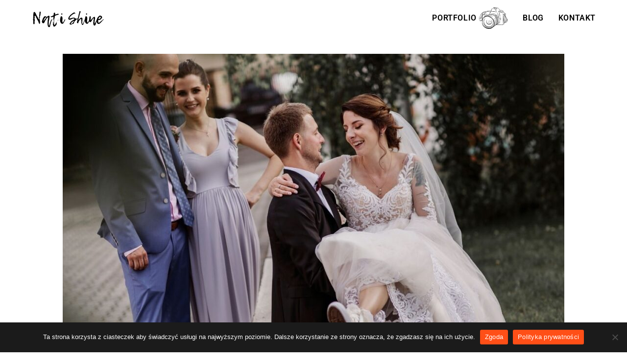

--- FILE ---
content_type: text/css; charset=utf-8
request_url: https://natishine.pl/wp-content/uploads/elementor/css/post-19.css?ver=1769692208
body_size: 852
content:
.elementor-19 .elementor-element.elementor-element-107714d3:not(.elementor-motion-effects-element-type-background), .elementor-19 .elementor-element.elementor-element-107714d3 > .elementor-motion-effects-container > .elementor-motion-effects-layer{background-image:url("https://natishine.pl/wp-content/uploads/2018/09/owp-footer-cover.jpg");background-position:center center;background-repeat:no-repeat;background-size:cover;}.elementor-19 .elementor-element.elementor-element-107714d3 > .elementor-background-overlay{background-color:#000000;opacity:0.6;transition:background 0.3s, border-radius 0.3s, opacity 0.3s;}.elementor-19 .elementor-element.elementor-element-107714d3{transition:background 0.3s, border 0.3s, border-radius 0.3s, box-shadow 0.3s;padding:100px 0px 100px 0px;}.elementor-19 .elementor-element.elementor-element-5cb208aa > .elementor-element-populated{margin:0px 0px 0px 0px;--e-column-margin-right:0px;--e-column-margin-left:0px;}.elementor-19 .elementor-element.elementor-element-7998006 > .elementor-container{max-width:500px;text-align:center;}.elementor-19 .elementor-element.elementor-element-3ec9c958 > .elementor-container{max-width:700px;}.elementor-19 .elementor-element.elementor-element-6ccbbf36 .elementor-icon-list-items:not(.elementor-inline-items) .elementor-icon-list-item:not(:last-child){padding-block-end:calc(25px/2);}.elementor-19 .elementor-element.elementor-element-6ccbbf36 .elementor-icon-list-items:not(.elementor-inline-items) .elementor-icon-list-item:not(:first-child){margin-block-start:calc(25px/2);}.elementor-19 .elementor-element.elementor-element-6ccbbf36 .elementor-icon-list-items.elementor-inline-items .elementor-icon-list-item{margin-inline:calc(25px/2);}.elementor-19 .elementor-element.elementor-element-6ccbbf36 .elementor-icon-list-items.elementor-inline-items{margin-inline:calc(-25px/2);}.elementor-19 .elementor-element.elementor-element-6ccbbf36 .elementor-icon-list-items.elementor-inline-items .elementor-icon-list-item:after{inset-inline-end:calc(-25px/2);}.elementor-19 .elementor-element.elementor-element-6ccbbf36 .elementor-icon-list-icon i{color:#FF4F17;transition:color 0.3s;}.elementor-19 .elementor-element.elementor-element-6ccbbf36 .elementor-icon-list-icon svg{fill:#FF4F17;transition:fill 0.3s;}.elementor-19 .elementor-element.elementor-element-6ccbbf36 .elementor-icon-list-item:hover .elementor-icon-list-icon i{color:#020201;}.elementor-19 .elementor-element.elementor-element-6ccbbf36 .elementor-icon-list-item:hover .elementor-icon-list-icon svg{fill:#020201;}.elementor-19 .elementor-element.elementor-element-6ccbbf36{--e-icon-list-icon-size:14px;--e-icon-list-icon-align:left;--e-icon-list-icon-margin:0 calc(var(--e-icon-list-icon-size, 1em) * 0.25) 0 0;--icon-vertical-offset:0px;}.elementor-19 .elementor-element.elementor-element-6ccbbf36 .elementor-icon-list-text{color:#ffffff;transition:color 0.3s;}.elementor-19 .elementor-element.elementor-element-6ccbbf36 .elementor-icon-list-item:hover .elementor-icon-list-text{color:#FF4F17;}.elementor-19 .elementor-element.elementor-element-32a876b{--grid-template-columns:repeat(0, auto);--icon-size:14px;--grid-column-gap:10px;--grid-row-gap:0px;}.elementor-19 .elementor-element.elementor-element-32a876b .elementor-widget-container{text-align:center;}.elementor-19 .elementor-element.elementor-element-32a876b > .elementor-widget-container{margin:0px 0px 0px 0px;}.elementor-19 .elementor-element.elementor-element-32a876b .elementor-social-icon{background-color:#FFFFFF3B;--icon-padding:1em;}.elementor-19 .elementor-element.elementor-element-32a876b .elementor-social-icon:hover{background-color:#FF4F17;}.elementor-19 .elementor-element.elementor-element-9cabd74{--divider-border-style:solid;--divider-color:#FF4F17;--divider-border-width:4px;}.elementor-19 .elementor-element.elementor-element-9cabd74 .elementor-divider-separator{width:80px;margin:0 auto;margin-center:0;}.elementor-19 .elementor-element.elementor-element-9cabd74 .elementor-divider{text-align:center;padding-block-start:5px;padding-block-end:5px;}.elementor-19 .elementor-element.elementor-element-2f1d1a88{text-align:center;font-size:21px;color:#b5b5b5;}.elementor-19 .elementor-element.elementor-element-721adb2 .oew-heading-wrap .oew-pre-heading{color:#B5B5B5;}.elementor-19 .elementor-element.elementor-element-721adb2 .oew-heading-wrap .oew-heading-tag{color:#B5B5B5;}@media(max-width:767px){.elementor-19 .elementor-element.elementor-element-32a876b .elementor-widget-container{text-align:center;}.elementor-19 .elementor-element.elementor-element-9cabd74 .elementor-divider{text-align:center;}.elementor-19 .elementor-element.elementor-element-9cabd74 .elementor-divider-separator{margin:0 auto;margin-center:0;}.elementor-19 .elementor-element.elementor-element-721adb2 .oew-heading-wrap .oew-post-heading{line-height:2.7em;}}@media(min-width:1025px){.elementor-19 .elementor-element.elementor-element-107714d3:not(.elementor-motion-effects-element-type-background), .elementor-19 .elementor-element.elementor-element-107714d3 > .elementor-motion-effects-container > .elementor-motion-effects-layer{background-attachment:scroll;}}

--- FILE ---
content_type: text/css; charset=utf-8
request_url: https://natishine.pl/wp-content/plugins/ocean-elementor-widgets/assets/css/animated-heading/style.min.css?ver=6.9
body_size: 104
content:
.oew-heading-wrap .oew-heading-tag,.oew-heading-wrap .oew-pre-heading,.oew-heading-wrap .oew-animated-heading,.oew-heading-wrap .oew-post-heading,.oew-heading-wrap span{display:inline-block}.oew-heading-wrap .oew-heading-tag{margin:0}.oew-heading-wrap .typed-cursor{opacity:1;font-weight:100;-webkit-animation:typed-blink .7s infinite;-moz-animation:typed-blink .7s infinite;-ms-animation:typed-blink .7s infinite;-o-animation:typed-blink .7s infinite;animation:typed-blink .7s infinite}@-o-keyframes typed-blink{0%{opacity:1}50%{opacity:0}100%{opacity:1}}@-ms-keyframes typed-blink{0%{opacity:1}50%{opacity:0}100%{opacity:1}}@-moz-keyframes typed-blink{0%{opacity:1}50%{opacity:0}100%{opacity:1}}@-webkit-keyframes typed-blink{0%{opacity:1}50%{opacity:0}100%{opacity:1}}@keyframes typed-blink{0%{opacity:1}50%{opacity:0}100%{opacity:1}}

--- FILE ---
content_type: text/javascript; charset=utf-8
request_url: https://natishine.pl/wp-content/plugins/ocean-elementor-widgets/assets/js/animated-heading.min.js?ver=6.9
body_size: 2367
content:
!function o(i,r,a){function l(e,t){if(!r[e]){if(!i[e]){var n="function"==typeof require&&require;if(!t&&n)return n(e,!0);if(s)return s(e,!0);throw(n=new Error("Cannot find module '"+e+"'")).code="MODULE_NOT_FOUND",n}n=r[e]={exports:{}},i[e][0].call(n.exports,function(t){return l(i[e][1][t]||t)},n,n.exports,o,i,r,a)}return r[e].exports}for(var s="function"==typeof require&&require,t=0;t<a.length;t++)l(a[t]);return l}({1:[function(t,e,n){"use strict";function o(t){return(o="function"==typeof Symbol&&"symbol"==typeof Symbol.iterator?function(t){return typeof t}:function(t){return t&&"function"==typeof Symbol&&t.constructor===Symbol&&t!==Symbol.prototype?"symbol":typeof t})(t)}Object.defineProperty(n,"__esModule",{value:!0}),n.registerWidget=n.isElement=n.getSiblings=n.visible=n.offset=n.fadeToggle=n.fadeOut=n.fadeIn=n.slideToggle=n.slideUp=n.slideDown=void 0;function i(t){var e=1<arguments.length&&void 0!==arguments[1]?arguments[1]:300,n=window.getComputedStyle(t).display;"none"===n&&(n="block"),t.style.transitionProperty="height",t.style.transitionDuration="".concat(e,"ms"),t.style.opacity=0,t.style.display=n;var o=t.offsetHeight;t.style.height=0,t.style.opacity=1,t.style.overflow="hidden",setTimeout(function(){t.style.height="".concat(o,"px")},5),window.setTimeout(function(){t.style.removeProperty("height"),t.style.removeProperty("overflow"),t.style.removeProperty("transition-duration"),t.style.removeProperty("transition-property"),t.style.removeProperty("opacity")},e+50)}n.slideDown=i;function r(t){var e=1<arguments.length&&void 0!==arguments[1]?arguments[1]:300;t.style.boxSizing="border-box",t.style.transitionProperty="height, margin",t.style.transitionDuration="".concat(e,"ms"),t.style.height="".concat(t.offsetHeight,"px"),t.style.marginTop=0,t.style.marginBottom=0,t.style.overflow="hidden",setTimeout(function(){t.style.height=0},5),window.setTimeout(function(){t.style.display="none",t.style.removeProperty("height"),t.style.removeProperty("margin-top"),t.style.removeProperty("margin-bottom"),t.style.removeProperty("overflow"),t.style.removeProperty("transition-duration"),t.style.removeProperty("transition-property")},e+50)}n.slideUp=r;n.slideToggle=function(t,e){("none"===window.getComputedStyle(t).display?i:r)(t,e)};function a(t){var e={duration:300,display:null,opacity:1,callback:null};Object.assign(e,1<arguments.length&&void 0!==arguments[1]?arguments[1]:{}),t.style.opacity=0,t.style.display=e.display||"block",setTimeout(function(){t.style.transition="".concat(e.duration,"ms opacity ease"),t.style.opacity=e.opacity},5),setTimeout(function(){t.style.removeProperty("transition"),e.callback&&e.callback()},e.duration+50)}n.fadeIn=a;function l(t){var e={duration:300,display:null,opacity:0,callback:null};Object.assign(e,1<arguments.length&&void 0!==arguments[1]?arguments[1]:{}),t.style.opacity=1,t.style.display=e.display||"block",setTimeout(function(){t.style.transition="".concat(e.duration,"ms opacity ease"),t.style.opacity=e.opacity},5),setTimeout(function(){t.style.display="none",t.style.removeProperty("transition"),e.callback&&e.callback()},e.duration+50)}n.fadeOut=l;n.fadeToggle=function(t,e){("none"===window.getComputedStyle(t).display?a:l)(t,e)};n.offset=function(t){if(!t.getClientRects().length)return{top:0,left:0};var e=t.getBoundingClientRect(),t=t.ownerDocument.defaultView;return{top:e.top+t.pageYOffset,left:e.left+t.pageXOffset}};n.visible=function(t){return!!t&&!!(t.offsetWidth||t.offsetHeight||t.getClientRects().length)};n.getSiblings=function(t){var e=[];if(!t.parentNode)return e;for(var n=t.parentNode.firstChild;n;)1===n.nodeType&&n!==t&&e.push(n),n=n.nextSibling;return e};n.isElement=function(t){return"object"===("undefined"==typeof HTMLElement?"undefined":o(HTMLElement))?t instanceof HTMLElement:t&&"object"===o(t)&&null!==t&&1===t.nodeType&&"string"==typeof t.nodeName};n.registerWidget=function(e,t){var n=2<arguments.length&&void 0!==arguments[2]?arguments[2]:"default";(e||t)&&jQuery(window).on("elementor/frontend/init",function(){elementorFrontend.hooks.addAction("frontend/element_ready/".concat(t,".").concat(n),function(t){elementorFrontend.elementsHandler.addHandler(e,{$element:t})})})}},{}],2:[function(t,e,n){"use strict";function i(t){return(i="function"==typeof Symbol&&"symbol"==typeof Symbol.iterator?function(t){return typeof t}:function(t){return t&&"function"==typeof Symbol&&t.constructor===Symbol&&t!==Symbol.prototype?"symbol":typeof t})(t)}function r(t,e){for(var n=0;n<e.length;n++){var o=e[n];o.enumerable=o.enumerable||!1,o.configurable=!0,"value"in o&&(o.writable=!0),Object.defineProperty(t,o.key,o)}}function a(t,e,n){return(a="undefined"!=typeof Reflect&&Reflect.get?Reflect.get:function(t,e,n){t=function(t,e){for(;!Object.prototype.hasOwnProperty.call(t,e)&&null!==(t=u(t)););return t}(t,e);if(t){e=Object.getOwnPropertyDescriptor(t,e);return e.get?e.get.call(n):e.value}})(t,e,n||t)}function l(t,e){return(l=Object.setPrototypeOf||function(t,e){return t.__proto__=e,t})(t,e)}function s(n){var o=function(){if("undefined"==typeof Reflect||!Reflect.construct)return!1;if(Reflect.construct.sham)return!1;if("function"==typeof Proxy)return!0;try{return Boolean.prototype.valueOf.call(Reflect.construct(Boolean,[],function(){})),!0}catch(t){return!1}}();return function(){var t,e=u(n);return t=o?(t=u(this).constructor,Reflect.construct(e,arguments,t)):e.apply(this,arguments),e=this,!(t=t)||"object"!==i(t)&&"function"!=typeof t?function(t){if(void 0!==t)return t;throw new ReferenceError("this hasn't been initialised - super() hasn't been called")}(e):t}}function u(t){return(u=Object.setPrototypeOf?Object.getPrototypeOf:function(t){return t.__proto__||Object.getPrototypeOf(t)})(t)}(0,t("../lib/utils").registerWidget)(function(){!function(t,e){if("function"!=typeof e&&null!==e)throw new TypeError("Super expression must either be null or a function");t.prototype=Object.create(e&&e.prototype,{constructor:{value:t,writable:!0,configurable:!0}}),e&&l(t,e)}(i,elementorModules.frontend.handlers.Base);var t,e,n,o=s(i);function i(){return function(t,e){if(!(t instanceof e))throw new TypeError("Cannot call a class as a function")}(this,i),o.apply(this,arguments)}return t=i,(e=[{key:"getDefaultSettings",value:function(){return{selectors:{animatedHeading:".oew-animated-heading"}}}},{key:"getDefaultElements",value:function(){var t=this.$element.get(0),e=this.getSettings("selectors");return{animatedHeading:t.querySelector(e.animatedHeading),$animatedHeading:this.$element.find(e.animatedHeading)}}},{key:"onInit",value:function(){for(var t,e=arguments.length,n=new Array(e),o=0;o<e;o++)n[o]=arguments[o];(t=a(u(i.prototype),"onInit",this)).call.apply(t,[this].concat(n)),this.setUserSettings(),this.hasAnimatedHeading&&this.initAnimation()}},{key:"initAnimation",value:function(){"animated"===this.getSettings().heading_layout?this.initMorphext():this.initTyped()}},{key:"initMorphext",value:function(){var t=this.getSettings();this.elements.$animatedHeading.Morphext({animation:t.heading_animation,speed:t.heading_animation_delay})}},{key:"initTyped",value:function(){var t=this.getSettings();new Typed(t.selectors.animatedHeading,{strings:t.animated_heading.split(","),typeSpeed:t.type_speed,startDelay:t.start_delay,backSpeed:t.back_speed,backDelay:t.back_delay,loop:"yes"===t.loop,loopCount:t.loop_count||0})}},{key:"setUserSettings",value:function(){var t=this.getElementSettings();this.setSettings(t)}},{key:"hasAnimatedHeading",value:function(){return""!==this.getSettings("animated_heading").trim()}}])&&r(t.prototype,e),n&&r(t,n),i}(),"oew-animated-heading")},{"../lib/utils":1}]},{},[2]);